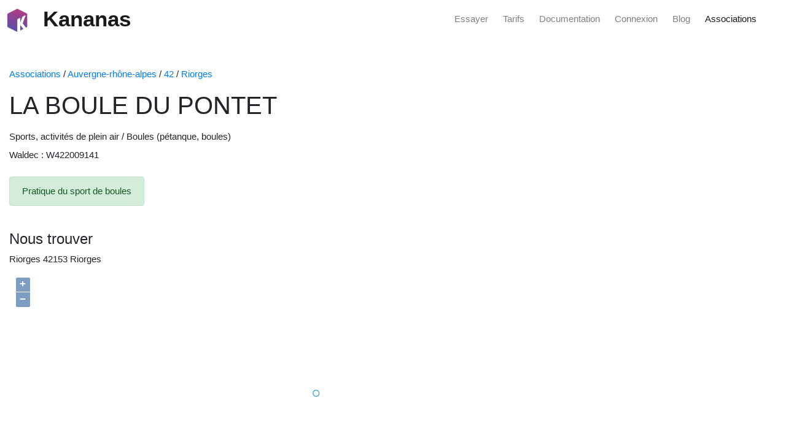

--- FILE ---
content_type: text/html; charset=UTF-8
request_url: https://www.kananas.com/association/fiche/655105/%27LA-BOULE-DU-PONTET%27.html
body_size: 4102
content:
<!DOCTYPE html>
<html class="h-100">

<head>
	<title>Association LA BOULE DU PONTET. Kananas accompagne la gestion des associations locales</title>
	<meta name="title" content="Association LA BOULE DU PONTET. Kananas accompagne la gestion des associations locales" />
	<meta name="description" content="Pratique du sport de boules Kananas accompagne les associations locales dans leur gestion des adhérents et événements." />

	<meta http-equiv="content-type" content="text/html;charset=UTF-8" />

	<meta name="keywords" content="Sports, activités de plein air Boules  (pétanque, boules) LA BOULE DU PONTET Riorges" />
	<meta name="robots" content="index,follow" />

	<meta http-equiv="X-UA-Compatible" content="IE=edge">
	<meta name="viewport" content="width=device-width, initial-scale=1.0, maximum-scale=1.0, user-scalable=no">

	<link href="//maxcdn.bootstrapcdn.com/bootstrap/4.5.2/css/bootstrap.min.css" rel="stylesheet">
	<link href="//code.jquery.com/ui/1.13.2/themes/dot-luv/jquery-ui.css" rel="stylesheet">
	<link rel="stylesheet" href="https://cdn.rawgit.com/openlayers/openlayers.github.io/master/en/v5.3.0/css/ol.css" type="text/css">
	<link href="https://cdnjs.cloudflare.com/ajax/libs/font-awesome/6.5.1/css/all.min.css" rel="stylesheet">

	<link href="https://www.kananas.com/wp-content/plugins/gutenberg/build/styles/block-library/style.css?ver=22.1.2" rel="stylesheet">


	
		<link rel="canonical" href="https://www.kananas.com/association/fiche/655105/la-boule-du-pontet.html" />
	

	<script src="//code.jquery.com/jquery-3.6.1.js"></script>
	<script src="//maxcdn.bootstrapcdn.com/bootstrap/4.5.2/js/bootstrap.min.js"></script>
	<script src="//code.jquery.com/ui/1.13.2/jquery-ui.js"></script>
	<script src="//cdn.jsdelivr.net/jquery.validation/1.15.0/jquery.validate.min.js"></script>
	<script src="https://cdn.rawgit.com/openlayers/openlayers.github.io/master/en/v5.3.0/build/ol.js"></script>


</head>


<body style="font-size: 15px;">

	<style>
    .navbar-nav { 
        flex-direction: row;
    }
</style>

<nav class="navbar fixed-top navbar-light bg-white text-dark m-0 p-0 ml-2 ">

      <a class="navbar-brand" href="https://www.kananas.com" >
        <img src="https://www.kananas.com/wp-content/uploads/2022/03/cropped-logo.png" width="40" height="40" class="d-inline-block align-top mt-2" >
        <span class="ml-3 font-weight-bold" style="font-size: 35px;">Kananas</span>
      </a>
  
      <div>
            <ul class="navbar-nav ">
              <li class="nav-item ">
                <a class="nav-link" target="_blank" href="https://backoffice.kananas.com/action_manager.php?event=organisation_add&amp;p=1&amp;lang=FRA">Essayer</a>
              </li>
              <li class="nav-item ml-4">
                <a class="nav-link" href="https://www.kananas.com/tarifs/">Tarifs</a>
              </li>
              <li class="nav-item ml-4">
                <a class="nav-link" href="https://www.kananas.com/documentation/fonctionnalites/">Documentation</a>
              </li>
              <li class="nav-item ml-4">
                <a class="nav-link" href="https://backoffice.kananas.com">Connexion</a>
              </li>
              <li class="nav-item ml-4">
                <a class="nav-link" href="https://www.kananas.com/blog/category/news/">Blog</a>
              </li>
               <li class="nav-item ml-4 mr-5">
                <a class="nav-link active" href="https://www.kananas.com/association/list">Associations</a>
              </li>
            </ul>
      </div>
      
</nav>
	<div class="container-fluid" style="margin-top:110px">
		<a href="https://www.kananas.com/association/list">Associations</a>
/ <a href="https://www.kananas.com/association/list/Auvergne-Rh%C3%83%C2%B4ne-Alpes">Auvergne-rhône-alpes</a>
/ <a href="https://www.kananas.com/association/list/Auvergne-Rh%C3%83%C2%B4ne-Alpes/42">42</a>
/ <a href="https://www.kananas.com/association/list/Auvergne-Rh%C3%83%C2%B4ne-Alpes/42/Riorges">Riorges</a>

<div class="row col-12 mt-3">
    <h1>LA BOULE DU PONTET</h1>
</div>

<div class="row col-12 mt-2">
    Sports, activités de plein air /
    Boules  (pétanque, boules)</div>

<div class="row col-12 mt-2">
    Waldec : W422009141</div>

<div class="row col-12 mt-4">
    <div class="alert alert-success" role="alert">
        Pratique du sport de boules    </div>
</div>




<h4 class="mt-4">Nous trouver</h4>

<div class="row col-12 mt-2">
    Riorges 42153 Riorges</div>


<div id="map" style="width: 80%; height: 400px;" class="mt-2 mb-4"></div>

<h4 class="mt-4">Pourquoi choisir Kananas pour la gestion de votre association ?</h4>

<div class="row col-12 mt-4 mb-4">
    Kananas soutient les associations de Riorges dans l’organisation de leurs activités et la gestion de leurs membres. Nous offrons des outils complets et intuitifs pour optimiser la gestion et améliorer l’expérience des membres.
</div>



<script>
    var attribution = new ol.control.Attribution({
        collapsible: false
    });

    var map = new ol.Map({
        controls: ol.control.defaults({
            attribution: false
        }).extend([attribution]),
        layers: [
            new ol.layer.Tile({
                source: new ol.source.OSM({
                    url: 'https://tile.openstreetmap.org/{z}/{x}/{y}.png',
                    attributions: [ol.source.OSM.ATTRIBUTION, 'Tiles courtesy of <a href="https://geo6.be/">GEO-6</a>'],
                    maxZoom: 18
                })
            })
        ],
        target: 'map',
        view: new ol.View({
            center: ol.proj.fromLonLat([4.04243, 46.041534]),
            maxZoom: 20,
            zoom: 18
        })
    });

    var layer = new ol.layer.Vector({
        source: new ol.source.Vector({
            features: [
                new ol.Feature({
                    geometry: new ol.geom.Point(ol.proj.fromLonLat([4.04243, 46.041534]))
                })
            ]
        })
    });
    map.addLayer(layer);
</script>	</div>

	<style>
    .site-footer {
        color: #ffffff;
        background-color: #222222;
        padding: 10px;
    }

    .has-accent-background-color {
        background-color: #1e73be;
    }

    .has-base-3-color {
        color: white;
    }

    .site-info a {
        color: #ffffff;
    }

    .has-base-2-background-color {
        background-color: #f7f8f9;
    }
</style>


<div class="wp-block-columns has-base-3-color has-accent-background-color has-text-color has-background has-link-color  is-layout-flex wp-block-columns-is-layout-flex mb-0">
    <div class="wp-block-column is-layout-flow wp-block-column-is-layout-flow" style="flex-basis:5%"></div>

    <div class="wp-block-column is-layout-flow wp-block-column-is-layout-flow">
        <div style="height:100px" aria-hidden="true" class="wp-block-spacer"></div>


        <div class="wp-block-columns is-layout-flex wp-container-core-columns-is-layout-9d6595d7 wp-block-columns-is-layout-flex">
            <div class="wp-block-column is-layout-flow wp-block-column-is-layout-flow" style="flex-basis:5%"></div>


            <div class="wp-block-column is-layout-flow wp-block-column-is-layout-flow">
                <h2 class="wp-block-heading"><strong>Optimisez votre temps, boostez votre association avec Kananas</strong></h2>

                <p>Inscrivez-vous gratuitement sur Kananas et profitez de 30 jours d’essai sans carte bancaire.</p>

                <div style="height:20px" aria-hidden="true" class="wp-block-spacer"></div>

                <div class="wp-block-buttons is-content-justification-center is-layout-flex wp-container-core-buttons-is-layout-16018d1d wp-block-buttons-is-layout-flex">
                    <div class="wp-block-button"><a class="wp-block-button__link has-accent-color has-base-2-background-color has-text-color has-background has-link-color has-medium-font-size has-custom-font-size wp-element-button" href="https://backoffice.kananas.com/action_manager.php?event=organisation_add&amp;p=1&amp;lang=FRA" target="_blank" rel="noreferrer noopener">Démarrer</a></div>
                </div>
            </div>

            <div class="wp-block-column is-layout-flow wp-block-column-is-layout-flow" style="flex-basis:5%"></div>
        </div>

        <div style="height:100px" aria-hidden="true" class="wp-block-spacer"></div>
    </div>

    <div class="wp-block-column is-vertically-aligned-center is-layout-flow wp-block-column-is-layout-flow">
        <div class="wp-block-image is-style-rounded">
            <figure class="aligncenter size-large is-resized"><img loading="lazy" decoding="async" width="1024" height="683" src="https://www.kananas.com/wp-content/uploads/2024/12/Screenshot-2024-12-04-at-08-47-20-Free-Photo-Side-view-smiley-man-working-on-laptop-1024x683.png" alt="" class="wp-image-7872" style="width:300px" srcset="https://www.kananas.com/wp-content/uploads/2024/12/Screenshot-2024-12-04-at-08-47-20-Free-Photo-Side-view-smiley-man-working-on-laptop-1024x683.png 1024w, https://www.kananas.com/wp-content/uploads/2024/12/Screenshot-2024-12-04-at-08-47-20-Free-Photo-Side-view-smiley-man-working-on-laptop-300x200.png 300w, https://www.kananas.com/wp-content/uploads/2024/12/Screenshot-2024-12-04-at-08-47-20-Free-Photo-Side-view-smiley-man-working-on-laptop-768x512.png 768w, https://www.kananas.com/wp-content/uploads/2024/12/Screenshot-2024-12-04-at-08-47-20-Free-Photo-Side-view-smiley-man-working-on-laptop.png 1500w" sizes="auto, (max-width: 1024px) 100vw, 1024px"></figure>
        </div>
    </div>

    <div class="wp-block-column is-layout-flow wp-block-column-is-layout-flow" style="flex-basis:5%"></div>
</div>


<div class="site-footer footer-bar-active footer-bar-align-right">
    <footer class="site-info" aria-label="Site" itemtype="https://schema.org/WPFooter" itemscope="">
        <div class="inside-site-info grid-container grid-parent">
            <div class="footer-bar">
                <aside id="block-8" class="widget inner-padding widget_block">
                    <div style="height:20px" aria-hidden="true" class="wp-block-spacer"></div>
                </aside>
                <aside id="block-4" class="widget inner-padding widget_block">
                    <div class="wp-block-columns is-layout-flex wp-container-core-columns-is-layout-9d6595d7 wp-block-columns-is-layout-flex">
                        <div class="wp-block-column is-layout-flow wp-block-column-is-layout-flow">
                            <h2 class="wp-block-heading"><strong>Kananas</strong></h2>



                            <p>Grace à notre plateforme 100% Française nous aidons les associations à se développer et à améliorer leur organisation.</p>
                        </div>



                        <div class="wp-block-column is-layout-flow wp-block-column-is-layout-flow">
                            <h3 class="wp-block-heading"><strong>Fonctionnalités</strong></h3>



                            <p><a href="https://www.kananas.com/documentation/adherent/" data-type="page" data-id="684">Gestion des adhérents</a></p>



                            <p><a href="https://www.kananas.com/billetterie-en-ligne-pour-vos-evenements/" data-type="page" data-id="9743">Billetterie</a></p>



                            <p><a href="https://www.kananas.com/documentation/planning/" data-type="page" data-id="675">Planification</a></p>



                            <p><a href="https://www.kananas.com/documentation/comptabilite/" data-type="page" data-id="715">Comptabilité</a></p>



                            <p><a href="https://www.kananas.com/documentation/site-web/" data-type="page" data-id="677">Site web</a></p>



                            <p><a href="https://www.kananas.com/documentation/communication/" data-type="page" data-id="692">Communication</a></p>



                            <p><a href="https://www.kananas.com/application-pour-vos-adherents/" data-type="page" data-id="9177">Application pour les adhérents</a></p>



                            <p><a href="https://www.kananas.com/api-pour-association/" data-type="page" data-id="9000">API</a></p>
                        </div>



                        <div class="wp-block-column is-layout-flow wp-block-column-is-layout-flow">
                            <h3 class="wp-block-heading"><strong>A propos</strong></h3>



                            <p><a href="https://www.kananas.com/qui-sommes-nous/" data-type="page" data-id="399">Qui sommes nous</a></p>



                            <p><a href="https://www.kananas.com/cgv/" data-type="page" data-id="2181">Cgu / Cgv</a></p>



                            <p><a href="https://www.kananas.com/contact/" data-type="page" data-id="945">Contactez nous</a></p>



                            <p><a href="https://www.kananas.com/blog/" data-type="post" data-id="7373">Blog</a></p>
                        </div>



                        <div class="wp-block-column is-layout-flow wp-block-column-is-layout-flow">
                            <h3 class="wp-block-heading"><strong>Pour qui</strong></h3>


                            <ul class="wp-block-page-list">
                                <li class="wp-block-pages-list__item"><a class="wp-block-pages-list__item__link" href="https://www.kananas.com/logiciel/accueil-de-loisir/">Accueil de loisir</a></li>
                                <li class="wp-block-pages-list__item"><a class="wp-block-pages-list__item__link" href="https://www.kananas.com/logiciel/association-culturelle/">Association culturelle</a></li>
                                <li class="wp-block-pages-list__item"><a class="wp-block-pages-list__item__link" href="https://www.kananas.com/logiciel/association-danciens-eleves-alumni/">Association d'anciens éléves alumni</a></li>
                                <li class="wp-block-pages-list__item"><a class="wp-block-pages-list__item__link" href="https://www.kananas.com/logiciel/association-de-commercants/">Association de commerçants</a></li>
                                <li class="wp-block-pages-list__item"><a class="wp-block-pages-list__item__link" href="https://www.kananas.com/logiciel/association-de-parents-deleves/">Association de parents d’élèves</a></li>
                                <li class="wp-block-pages-list__item"><a class="wp-block-pages-list__item__link" href="https://www.kananas.com/logiciel/association-de-retraites/">Association de retraités</a></li>
                                <li class="wp-block-pages-list__item"><a class="wp-block-pages-list__item__link" href="https://www.kananas.com/logiciel/club-darts-martiaux/">Club d'arts martiaux</a></li>
                                <li class="wp-block-pages-list__item"><a class="wp-block-pages-list__item__link" href="https://www.kananas.com/logiciel/club-athletisme/">Club d'athlétisme</a></li>
                                <li class="wp-block-pages-list__item"><a class="wp-block-pages-list__item__link" href="https://www.kananas.com/logiciel/club-de-badminton/">Club de badminton</a></li>
                                <li class="wp-block-pages-list__item"><a class="wp-block-pages-list__item__link" href="https://www.kananas.com/logiciel/club-de-basketball/">Club de basketball</a></li>
                                <li class="wp-block-pages-list__item"><a class="wp-block-pages-list__item__link" href="https://www.kananas.com/logiciel/club-de-boxe/">Club de boxe</a></li>
                                <li class="wp-block-pages-list__item"><a class="wp-block-pages-list__item__link" href="https://www.kananas.com/logiciel/club-de-cyclisme/">Club de cyclisme</a></li>
                                <li class="wp-block-pages-list__item"><a class="wp-block-pages-list__item__link" href="https://www.kananas.com/logiciel/club-de-football/">Club de football</a></li>
                                <li class="wp-block-pages-list__item"><a class="wp-block-pages-list__item__link" href="https://www.kananas.com/logiciel/club-de-gymnastique/">Club de gymnastique</a></li>
                                <li class="wp-block-pages-list__item"><a class="wp-block-pages-list__item__link" href="https://www.kananas.com/logiciel/club-de-handball/">Club de handball</a></li>
                                <li class="wp-block-pages-list__item"><a class="wp-block-pages-list__item__link" href="https://www.kananas.com/logiciel/club-de-moto/">Club de moto</a></li>
                                <li class="wp-block-pages-list__item"><a class="wp-block-pages-list__item__link" href="https://www.kananas.com/logiciel/club-de-natation/">Club de natation</a></li>
                                <li class="wp-block-pages-list__item"><a class="wp-block-pages-list__item__link" href="https://www.kananas.com/logiciel/club-de-padel/">Club de padel</a></li>
                                <li class="wp-block-pages-list__item"><a class="wp-block-pages-list__item__link" href="https://www.kananas.com/logiciel/club-de-pickleball/">Club de pickleball</a></li>
                                <li class="wp-block-pages-list__item"><a class="wp-block-pages-list__item__link" href="https://www.kananas.com/logiciel/club-de-plongee-sous-marine/">Club de plongée sous marine</a></li>
                                <li class="wp-block-pages-list__item"><a class="wp-block-pages-list__item__link" href="https://www.kananas.com/logiciel/club-de-rugby/">Club de rugby</a></li>
                                <li class="wp-block-pages-list__item"><a class="wp-block-pages-list__item__link" href="https://www.kananas.com/logiciel/club-de-ski/">Club de ski</a></li>
                                <li class="wp-block-pages-list__item"><a class="wp-block-pages-list__item__link" href="https://www.kananas.com/logiciel/club-de-squash/">Club de squash</a></li>
                                <li class="wp-block-pages-list__item"><a class="wp-block-pages-list__item__link" href="https://www.kananas.com/logiciel/club-de-tennis/">Club de tennis</a></li>
                                <li class="wp-block-pages-list__item"><a class="wp-block-pages-list__item__link" href="https://www.kananas.com/logiciel/club-de-triathlon/">Club de triathlon</a></li>
                                <li class="wp-block-pages-list__item"><a class="wp-block-pages-list__item__link" href="https://www.kananas.com/logiciel/club-de-voile/">Club de voile</a></li>
                                <li class="wp-block-pages-list__item"><a class="wp-block-pages-list__item__link" href="https://www.kananas.com/logiciel/club-de-volleyball/">Club de volleyball</a></li>
                                <li class="wp-block-pages-list__item"><a class="wp-block-pages-list__item__link" href="https://www.kananas.com/logiciel/club-omnisports/">Club omnisports</a></li>
                                <li class="wp-block-pages-list__item"><a class="wp-block-pages-list__item__link" href="https://www.kananas.com/logiciel/ecole-de-danse/">Ecole de danse</a></li>
                                <li class="wp-block-pages-list__item"><a class="wp-block-pages-list__item__link" href="https://www.kananas.com/logiciel/ecoles-de-musique-et-conservatoire/">Ecoles de musique et conservatoires</a></li>
                                <li class="wp-block-pages-list__item"><a class="wp-block-pages-list__item__link" href="https://www.kananas.com/logiciel/mjc/">MJC</a></li>
                                <li class="wp-block-pages-list__item"><a class="wp-block-pages-list__item__link" href="https://www.kananas.com/logiciel/studio-de-yoga/">Studio de yoga</a></li>
                                <li class="wp-block-pages-list__item"><a class="wp-block-pages-list__item__link" href="https://www.kananas.com/logiciel/syndicat/">Syndicat</a></li>
                            </ul>
                        </div>
                    </div>
                </aside>
            </div>
            <div class="copyright-bar">
                <span class="copyright">© 2025 Kananas</span> • Construit avec <a href="https://generatepress.com" itemprop="url">GeneratePress</a>
            </div>
        </div>
    </footer>
</div>
</body>

</html>